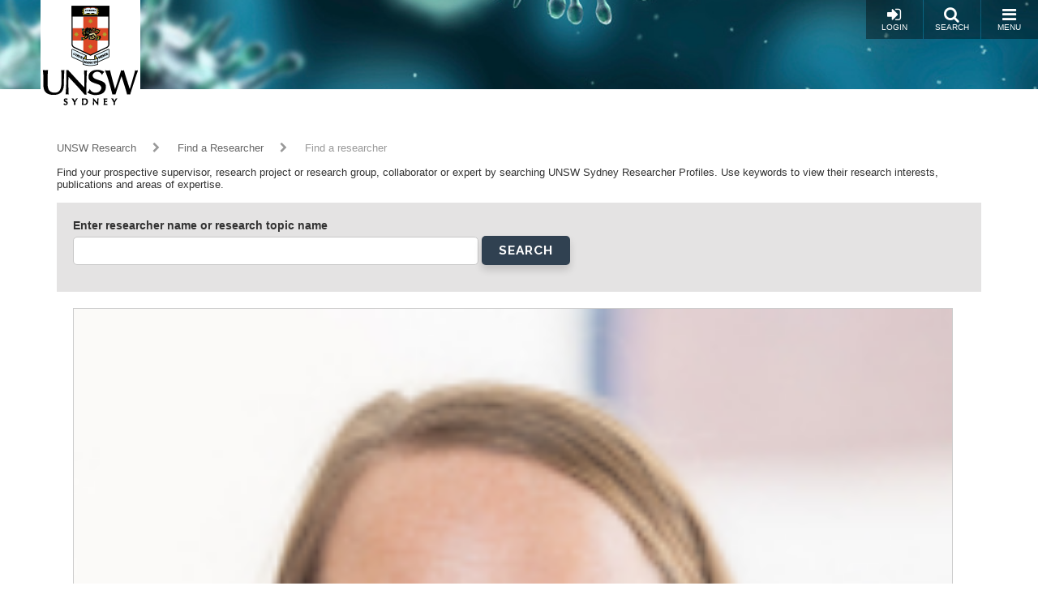

--- FILE ---
content_type: text/html; charset=UTF-8
request_url: https://research.unsw.edu.au/researcher?keyword=17134
body_size: 17002
content:
<!DOCTYPE html>
<html lang="en" dir="ltr" prefix="content: http://purl.org/rss/1.0/modules/content/  dc: http://purl.org/dc/terms/  foaf: http://xmlns.com/foaf/0.1/  og: http://ogp.me/ns#  rdfs: http://www.w3.org/2000/01/rdf-schema#  schema: http://schema.org/  sioc: http://rdfs.org/sioc/ns#  sioct: http://rdfs.org/sioc/types#  skos: http://www.w3.org/2004/02/skos/core#  xsd: http://www.w3.org/2001/XMLSchema# ">
  <head>
    <meta charset="utf-8" />
<script async src="https://www.googletagmanager.com/gtag/js?id=G-JN7NPPFBWJ"></script>
<script>window.dataLayer = window.dataLayer || [];function gtag(){dataLayer.push(arguments)};gtag("js", new Date());gtag("set", "developer_id.dMDhkMT", true);gtag("config", "G-JN7NPPFBWJ", {"groups":"default","page_placeholder":"PLACEHOLDER_page_location","allow_ad_personalization_signals":false});</script>
<script src="/sites/default/files/hotjar/hotjar.script.js?t96n4e"></script>
<meta name="Generator" content="Drupal 10 (https://www.drupal.org)" />
<meta name="MobileOptimized" content="width" />
<meta name="HandheldFriendly" content="true" />
<meta name="viewport" content="width=device-width, initial-scale=1.0" />
<link rel="icon" href="/themes/resgate8/images/favicon.ico" type="image/vnd.microsoft.icon" />
<script src="/sites/default/files/google_tag/primary/google_tag.script.js?t96n4e" defer></script>

    <title>Find a researcher | UNSW Research</title>
    <link rel="stylesheet" media="all" href="/sites/default/files/css/css_OSHAa5uBS4jKTXv27YeVR7u4rswHhalKPCuUNULT4PE.css?delta=0&amp;language=en&amp;theme=resgate8&amp;include=eJx1ikEKAyEQBD9k1uv-RjQ2rjDjiDNuMK9PNpBLIJeC7qo8Zo-0h-fifkir0GAHGD6JmNqI3eV_SSFJkW534S4NzdQNaImG_avUFtVWrv-daD0RGG36n73xRadLDexTVLiz4qH-w40lT8ILvHNDtg" />
<link rel="stylesheet" media="all" href="/sites/default/files/css/css_9jC1z9U6638nWTOkT6anwhsHtlX8y-oniOAPXOCxRzk.css?delta=1&amp;language=en&amp;theme=resgate8&amp;include=eJx1ikEKAyEQBD9k1uv-RjQ2rjDjiDNuMK9PNpBLIJeC7qo8Zo-0h-fifkir0GAHGD6JmNqI3eV_SSFJkW534S4NzdQNaImG_avUFtVWrv-daD0RGG36n73xRadLDexTVLiz4qH-w40lT8ILvHNDtg" />
<link rel="stylesheet" media="all" href="//fonts.googleapis.com/css?family=Raleway:400,600,700,800,900" />
<link rel="stylesheet" media="all" href="//fonts.googleapis.com/css?family=Open+Sans:400,600,700,800" />
<link rel="stylesheet" media="all" href="/sites/default/files/css/css_HAslBqjCs_lKlEFO1PoGUkhttMgJjj2mMlm2eIx2b10.css?delta=4&amp;language=en&amp;theme=resgate8&amp;include=eJx1ikEKAyEQBD9k1uv-RjQ2rjDjiDNuMK9PNpBLIJeC7qo8Zo-0h-fifkir0GAHGD6JmNqI3eV_SSFJkW534S4NzdQNaImG_avUFtVWrv-daD0RGG36n73xRadLDexTVLiz4qH-w40lT8ILvHNDtg" />

    
    <script type="text/javascript">
    /*<![CDATA[*/
    (function() {
    var sz = document.createElement('script'); sz.type = 'text/javascript'; sz.async = true;
    sz.src = '//us1.siteimprove.com/js/siteanalyze_2904.js';
    var s = document.getElementsByTagName('script')[0]; s.parentNode.insertBefore(sz, s);
    })();
    /*]]>*/
    </script>
  </head>
  <body class="toolbar-themes toolbar-has-tabs toolbar-no-icons toolbar-themes-admin-theme--seven path-researcher">
    <a href="#main-content" class="visually-hidden focusable skip-link">
      Skip to main content
    </a>
    <noscript><iframe src="https://www.googletagmanager.com/ns.html?id=GTM-W8QTFLH" height="0" width="0" style="display:none;visibility:hidden"></iframe></noscript>
      <div class="dialog-off-canvas-main-canvas" data-off-canvas-main-canvas>
    
<!-- Page wrapper -->
<div class="page-wrapper">


<!-- Header and Navbar -->
<header class="main-header"
  >
  <nav class="navbar navbar-default" role="navigation">
    <div class="container-fluid">
      <div class="row">
        <div class="navbar-header col-xs-5 col-sm-2">
                        <div class="region region-header">
    <div id="block-resgate8-branding" class="site-branding block block-system block-system-branding-block">
  
    
        <div class="brand logo">
      <a href="https://www.unsw.edu.au" title="UNSW Sydney" rel="home" class="site-branding__logo">
        <img src="/sites/default/files/logo.png" alt="UNSW Sydney" />
      </a>
    </div>
        <div class="brand site-name">
              <div class="site-branding__name">
          <a href="/" title="Home" rel="home">UNSW Research</a>
        </div>
                </div>
  </div>

  </div>

                  </div>

        <!-- Header button -->
        <div class="col-xs-7 col-sm-10">
                                  <div class="region region-primary-menu">
    <div id="block-responsivemenumobileicon" class="responsive-menu-toggle-wrapper responsive-menu-toggle block block-responsive-menu block-responsive-menu-toggle">
  
    
      <a id="toggle-icon" class="button toggle responsive-menu-toggle-icon" title="Menu" href="#off-canvas">
  <i class="fa fa-bars"></i>
  <i class="fa fa-times"></i>
  <br />Menu
</a>
  </div>

  </div>

          
          <a href="/search/local" class="button pull-right"><i class="fa fa-search"></i><br />Search</a>

                      <a href="/user/login" class="button pull-right"><i class="fa fa-sign-in"></i><br />Login</a>
                  </div>
        <!-- End Header button -->
      </div>
          </div>
      </nav>

  
</header>
<!--End Header & Navbar -->


<!--Start Main Section-->
<main id="main">

  <!--Content top-->
    <!--End Content top-->


  <!-- layout -->
  <div id="wrapper">
    <!-- start: Container -->
    <div class="container">

      <div class="row layout">
        <!--- Start Left SideBar -->
                <!---End Right SideBar -->

        <!--- Start content -->
                  <div class="content_layout">
            <div class=col-md-12>

              <!--start: breadcrumb -->
                            <div class="row">
                <div class="col-md-12">  <div class="region region-breadcrumb">
    <div id="block-resgate8-breadcrumbs" class="block block-system block-system-breadcrumb-block">
  
    
        <nav class="breadcrumb" role="navigation" aria-labelledby="system-breadcrumb">
    <h2 id="system-breadcrumb" class="visually-hidden">Breadcrumb</h2>
    <ul>
          <li>
                  <a href="/">UNSW Research</a>
                          <i class="fa fa-chevron-right"></i>
              </li>
          <li>
                  <a href="/researcher">Find a Researcher</a>
                          <i class="fa fa-chevron-right"></i>
              </li>
          <li>
                  Find a researcher
                      </li>
        </ul>
  </nav>

  </div>

  </div>
</div>
              </div>
              
                <div class="region region-content">
    <div data-drupal-messages-fallback class="hidden"></div>
<div id="block-resgate8-content" class="block block-system block-system-main-block">
  
    
      <div class="views-element-container"><div class="js-view-dom-id-725991129799da4193686ec7a3edfd8436a6189489e93305363eda662ac45529">
  
  
  

      <header>
      Find your prospective supervisor, research project or research group, collaborator or expert by searching UNSW Sydney Researcher Profiles.  Use keywords to view their research interests, publications and areas of expertise.

<br></br>
    </header>
  
  <form class="views-exposed-form" data-drupal-selector="views-exposed-form-profile-search-page" action="/researcher" method="get" id="views-exposed-form-profile-search-page" accept-charset="UTF-8">
  <div class="js-form-item form-item js-form-type-textfield form-item-faculty js-form-item-faculty">
      <label for="edit-faculty">Faculty</label>
        <input data-drupal-selector="edit-faculty" type="text" id="edit-faculty" name="faculty" value="" size="30" maxlength="128" class="form-text" />

        </div>
<div class="js-form-item form-item js-form-type-textfield form-item-faculty-id1 js-form-item-faculty-id1 form-no-label">
        <input data-drupal-selector="edit-faculty-id1" type="text" id="edit-faculty-id1" name="faculty_id1" value="" size="30" maxlength="128" class="form-text" />

        </div>
<div class="js-form-item form-item js-form-type-textfield form-item-for2020 js-form-item-for2020">
      <label for="edit-for2020">FoR tags 2020</label>
        <input data-drupal-selector="edit-for2020" type="text" id="edit-for2020" name="for2020" value="" size="30" maxlength="128" class="form-text" />

        </div>
<div class="js-form-item form-item js-form-type-textfield form-item-for1 js-form-item-for1 form-no-label">
        <input data-drupal-selector="edit-for1" type="text" id="edit-for1" name="for1" value="" size="30" maxlength="128" class="form-text" />

        </div>
<div class="js-form-item form-item js-form-type-textfield form-item-seo1 js-form-item-seo1 form-no-label">
        <input data-drupal-selector="edit-seo1" type="text" id="edit-seo1" name="seo1" value="" size="30" maxlength="128" class="form-text" />

        </div>
<div class="js-form-item form-item js-form-type-select form-item-supervise js-form-item-supervise form-no-label">
        <select data-drupal-selector="edit-supervise" id="edit-supervise" name="supervise" class="form-select"><option value="All" selected="selected">- Any -</option><option value="1">True</option><option value="0">False</option></select>
        </div>
<div class="js-form-item form-item js-form-type-textfield form-item-skeyword js-form-item-skeyword form-no-label">
        <input data-drupal-selector="edit-skeyword" type="text" id="edit-skeyword" name="skeyword" value="" size="30" maxlength="128" class="form-text" />

        </div>
<div class="js-form-item form-item js-form-type-textfield form-item-faculty-1 js-form-item-faculty-1">
      <label for="edit-faculty-1">Faculty1</label>
        <input data-drupal-selector="edit-faculty-1" type="text" id="edit-faculty-1" name="faculty_1" value="" size="30" maxlength="128" class="form-text" />

        </div>
<div class="js-form-item form-item js-form-type-textfield form-item-faculty-id js-form-item-faculty-id form-no-label">
        <input data-drupal-selector="edit-faculty-id" type="text" id="edit-faculty-id" name="faculty_id" value="" size="30" maxlength="128" class="form-text" />

        </div>
<div class="js-form-item form-item js-form-type-textfield form-item-for20201 js-form-item-for20201">
      <label for="edit-for20201">FoR tags 2020</label>
        <input data-drupal-selector="edit-for20201" type="text" id="edit-for20201" name="for20201" value="" size="30" maxlength="128" class="form-text" />

        </div>
<div class="js-form-item form-item js-form-type-textfield form-item-for js-form-item-for form-no-label">
        <input data-drupal-selector="edit-for" type="text" id="edit-for" name="for" value="" size="30" maxlength="128" class="form-text" />

        </div>
<div class="js-form-item form-item js-form-type-textfield form-item-seo js-form-item-seo form-no-label">
        <input data-drupal-selector="edit-seo" type="text" id="edit-seo" name="seo" value="" size="30" maxlength="128" class="form-text" />

        </div>
<div class="js-form-item form-item js-form-type-textfield form-item-key js-form-item-key">
      <label for="edit-key">Enter researcher name or research topic name</label>
        <input data-drupal-selector="edit-key" type="text" id="edit-key" name="key" value="" size="30" maxlength="128" class="form-text" />

        </div>
<div data-drupal-selector="edit-actions" class="form-actions js-form-wrapper form-wrapper" id="edit-actions"><input data-drupal-selector="edit-submit-profile-search" type="submit" id="edit-submit-profile-search" value="Search" class="button js-form-submit form-submit" />
</div>


</form>

  

      <div class="views-row">
    <div>

  
            <div class="field-image">    <picture>
                  <source srcset="/sites/default/files/styles/profile_small/public/images/profile/Susanne-Thurow-2025.jpg?itok=9zTdWQao 1x" media="all and (min-width: 768px) and (max-width:991px)" type="image/jpeg" width="100" height="125"/>
              <source srcset="/sites/default/files/styles/profile_small/public/images/profile/Susanne-Thurow-2025.jpg?itok=9zTdWQao 1x" media="all and (min-width: 992px) and (max-width:1199px)" type="image/jpeg" width="100" height="125"/>
              <source srcset="/sites/default/files/styles/profile/public/images/profile/Susanne-Thurow-2025.jpg?itok=94QxrkuG 1x" media="all and (min-width: 1200px)" type="image/jpeg" width="150" height="200"/>
                  <img loading="eager" width="1236" height="979" src="/sites/default/files/images/profile/Susanne-Thurow-2025.jpg" alt="" typeof="foaf:Image" />

  </picture>

</div>
      

  <div class="info">
    <a class="title" href="/people/dr-susanne-julia-thurow">
      Dr Susanne Julia Thurow
    </a>
    <br /><br />

        <b>Faculty:</b> <a href="/researcher?faculty=Arts%2C%20Design%20%26%20Architecture" rel="nofollow">Arts, Design &amp; Architecture</a>
    <br />
    
        <b>Fields of Research (FoR):</b> <a href="https://research.unsw.edu.au/researcher?for2020=58314" rel="nofollow">Digital and electronic media art</a>, <a href="https://research.unsw.edu.au/researcher?for2020=58309" rel="nofollow">Drama, theatre and performance studies</a>
    <br />
    
        <b>SEO tags:</b> 
      <div class="field-seo-tags">
              <div><a href="/researcher?seo=50667" rel="nofollow">The Performing Arts (incl. Theatre and Dance)</a></div>
              <div><a href="/researcher?seo=50813" rel="nofollow">Expanding Knowledge through Studies of the Creative Arts and Writing</a></div>
          </div>
  
    <br />
    
    
    <br />

    <div class="bio">
            Dr&nbsp;Thurow is a Scientia Lecturer at the iCinema Centre for Interactive Cinema Research, as well as its Associate Director Research (Creative Arts), and Research Program Leader in Climate Aesth
      </div>
  </div>

  <div class="clearfix"></div>
</div>

  </div>
    <div class="views-row">
    <div>

  
            <div class="field-image">    <picture>
                  <source srcset="/sites/default/files/styles/profile_small/public/images/profile/114.jpg?itok=L3I-l9Cc 1x" media="all and (min-width: 768px) and (max-width:991px)" type="image/jpeg" width="100" height="125"/>
              <source srcset="/sites/default/files/styles/profile_small/public/images/profile/114.jpg?itok=L3I-l9Cc 1x" media="all and (min-width: 992px) and (max-width:1199px)" type="image/jpeg" width="100" height="125"/>
              <source srcset="/sites/default/files/styles/profile/public/images/profile/114.jpg?itok=ZJEA-U5t 1x" media="all and (min-width: 1200px)" type="image/jpeg" width="150" height="200"/>
                  <img loading="eager" width="3293" height="2195" src="/sites/default/files/images/profile/114.jpg" alt="" typeof="foaf:Image" />

  </picture>

</div>
      

  <div class="info">
    <a class="title" href="/people/dr-ao-li">
      Dr Ao   Li
    </a>
    <br /><br />

        <b>Faculty:</b> <a href="/researcher?faculty=Engineering" rel="nofollow">Engineering</a>
    <br />
    
    
    
        <b>Keywords:</b> 
      <div class="field-keyword">
              <div><a href="/researcher?keyword=17964" rel="nofollow">cfd (computational fluid dynamics)</a></div>
              <div><a href="/researcher?keyword=30591" rel="nofollow">lithium ion batteries</a></div>
              <div><a href="/researcher?keyword=17207" rel="nofollow">numerical analysis</a></div>
              <div><a href="/researcher?keyword=31007" rel="nofollow">machine learning</a></div>
          </div>
  
    <br />
    
    <br />

    <div class="bio">
            Dr. Ao Li is a Postdoctoral Fellow at the School of Mechanical and Manufacturing Engineering, University of New South Wales (UNSW), Sydney.
      </div>
  </div>

  <div class="clearfix"></div>
</div>

  </div>
    <div class="views-row">
    <div>

  
            <div class="field-image">    <picture>
                  <source srcset="/sites/default/files/styles/profile_small/public/default_images/placeholder.png?itok=cq5IjkCX 1x" media="all and (min-width: 768px) and (max-width:991px)" type="image/png" width="100" height="125"/>
              <source srcset="/sites/default/files/styles/profile_small/public/default_images/placeholder.png?itok=cq5IjkCX 1x" media="all and (min-width: 992px) and (max-width:1199px)" type="image/png" width="100" height="125"/>
              <source srcset="/sites/default/files/styles/profile/public/default_images/placeholder.png?itok=WMFOPBKm 1x" media="all and (min-width: 1200px)" type="image/png" width="150" height="200"/>
                  <img loading="eager" width="500" height="450" src="/sites/default/files/default_images/placeholder.png" alt="" typeof="foaf:Image" />

  </picture>

</div>
      

  <div class="info">
    <a class="title" href="/people/dr-kerstin-mcpherson">
      Dr Kerstin   McPherson
    </a>
    <br /><br />

        <b>Faculty:</b> <a href="/researcher?faculty=Medicine%20%26%20Health" rel="nofollow">Medicine &amp; Health</a>
    <br />
    
    
    
    
    <br />

    <div class="bio">
            &nbsp;I am a Senior Lecturer in Physiotherapy at UNSW Sydney.
      </div>
  </div>

  <div class="clearfix"></div>
</div>

  </div>
    <div class="views-row">
    <div>

  
            <div class="field-image">    <picture>
                  <source srcset="/sites/default/files/styles/profile_small/public/images/profile/Bryson-Hawkins.jpg?itok=60HnPk8D 1x" media="all and (min-width: 768px) and (max-width:991px)" type="image/jpeg" width="100" height="125"/>
              <source srcset="/sites/default/files/styles/profile_small/public/images/profile/Bryson-Hawkins.jpg?itok=60HnPk8D 1x" media="all and (min-width: 992px) and (max-width:1199px)" type="image/jpeg" width="100" height="125"/>
              <source srcset="/sites/default/files/styles/profile/public/images/profile/Bryson-Hawkins.jpg?itok=Fc_auwMr 1x" media="all and (min-width: 1200px)" type="image/jpeg" width="150" height="200"/>
                  <img loading="eager" width="512" height="512" src="/sites/default/files/images/profile/Bryson-Hawkins.jpg" alt="" typeof="foaf:Image" />

  </picture>

</div>
      

  <div class="info">
    <a class="title" href="/people/dr-bryson-hawkins">
      Dr Bryson   Hawkins
    </a>
    <br /><br />

        <b>Faculty:</b> <a href="/researcher?faculty=Medicine%20%26%20Health" rel="nofollow">Medicine &amp; Health</a>
    <br />
    
    
    
        <b>Keywords:</b> 
      <div class="field-keyword">
              <div><a href="/researcher?keyword=22063" rel="nofollow">drug discovery</a></div>
              <div><a href="/researcher?keyword=33541" rel="nofollow">natural products</a></div>
              <div><a href="/researcher?keyword=16455" rel="nofollow">biochemistry &amp; molecular biology</a></div>
              <div><a href="/researcher?keyword=19271" rel="nofollow">computational chemistry</a></div>
              <div><a href="/researcher?keyword=15002" rel="nofollow">antibacterial</a></div>
              <div><a href="/researcher?keyword=20364" rel="nofollow">crystallography</a></div>
          </div>
  
    <br />
    
    <br />

    <div class="bio">
            Dr Bryson Hawkins is a Lecturer in Pharmaceutical Sciences in the School of Health Sciences (Pharmacy), Faculty of Medicine and Health, University of New South Wales.
      </div>
  </div>

  <div class="clearfix"></div>
</div>

  </div>
    <div class="views-row">
    <div>

  
            <div class="field-image">    <picture>
                  <source srcset="/sites/default/files/styles/profile_small/public/images/profile/HP%20Phan_GCISymp.jpg?itok=kQ_b8pAf 1x" media="all and (min-width: 768px) and (max-width:991px)" type="image/jpeg" width="100" height="125"/>
              <source srcset="/sites/default/files/styles/profile_small/public/images/profile/HP%20Phan_GCISymp.jpg?itok=kQ_b8pAf 1x" media="all and (min-width: 992px) and (max-width:1199px)" type="image/jpeg" width="100" height="125"/>
              <source srcset="/sites/default/files/styles/profile/public/images/profile/HP%20Phan_GCISymp.jpg?itok=yP7kbkiI 1x" media="all and (min-width: 1200px)" type="image/jpeg" width="150" height="200"/>
                  <img loading="eager" width="768" height="836" src="/sites/default/files/images/profile/HP%20Phan_GCISymp.jpg" alt="" typeof="foaf:Image" />

  </picture>

</div>
      

  <div class="info">
    <a class="title" href="/people/associate-professor-hoang-phuong-phan">
      Associate Professor Hoang-Phuong   Phan
    </a>
    <br /><br />

        <b>Faculty:</b> <a href="/researcher?faculty=Engineering" rel="nofollow">Engineering</a>
    <br />
    
    
    
    
    <br />

    <div class="bio">
            Hoang-Phuong Phan is an Associate Professor and ARC Future Fellow at the School of Mechanical and Manufacturing Engineering, UNSW Sydney.
      </div>
  </div>

  <div class="clearfix"></div>
</div>

  </div>
    <div class="views-row">
    <div>

  
            <div class="field-image">    <picture>
                  <source srcset="/sites/default/files/styles/profile_small/public/images/profile/5297AHCJason_0014.jpg?itok=jGloO98a 1x" media="all and (min-width: 768px) and (max-width:991px)" type="image/jpeg" width="100" height="125"/>
              <source srcset="/sites/default/files/styles/profile_small/public/images/profile/5297AHCJason_0014.jpg?itok=jGloO98a 1x" media="all and (min-width: 992px) and (max-width:1199px)" type="image/jpeg" width="100" height="125"/>
              <source srcset="/sites/default/files/styles/profile/public/images/profile/5297AHCJason_0014.jpg?itok=abvGQX_c 1x" media="all and (min-width: 1200px)" type="image/jpeg" width="150" height="200"/>
                  <img loading="eager" width="3166" height="3131" src="/sites/default/files/images/profile/5297AHCJason_0014.jpg" alt="" typeof="foaf:Image" />

  </picture>

</div>
      

  <div class="info">
    <a class="title" href="/people/professor-jason-abbott">
      Professor Jason   Abbott
    </a>
    <br /><br />

        <b>Faculty:</b> <a href="/researcher?faculty=Medicine%20%26%20Health" rel="nofollow">Medicine &amp; Health</a>
    <br />
    
        <b>Fields of Research (FoR):</b> <a href="https://research.unsw.edu.au/researcher?for=52503" rel="nofollow">Obstetrics and Gynaecology</a>, <a href="https://research.unsw.edu.au/researcher?for=51224" rel="nofollow">Surgery</a>
    <br />
    
        <b>SEO tags:</b> 
      <div class="field-seo-tags">
              <div><a href="/researcher?seo=49669" rel="nofollow">Women's Health</a></div>
              <div><a href="/researcher?seo=49637" rel="nofollow">Reproductive System and Disorders</a></div>
          </div>
  
    <br />
    
    
    <br />

    <div class="bio">
            Qualifications: B Med (Hons) FRANZCOG FRCOG PhD
      </div>
  </div>

  <div class="clearfix"></div>
</div>

  </div>
    <div class="views-row">
    <div>

  
            <div class="field-image">    <picture>
                  <source srcset="/sites/default/files/styles/profile_small/public/images/profile/edgarwong_pic_1.jpg?itok=4BZMjTa_ 1x" media="all and (min-width: 768px) and (max-width:991px)" type="image/jpeg" width="100" height="125"/>
              <source srcset="/sites/default/files/styles/profile_small/public/images/profile/edgarwong_pic_1.jpg?itok=4BZMjTa_ 1x" media="all and (min-width: 992px) and (max-width:1199px)" type="image/jpeg" width="100" height="125"/>
              <source srcset="/sites/default/files/styles/profile/public/images/profile/edgarwong_pic_1.jpg?itok=X53SirY5 1x" media="all and (min-width: 1200px)" type="image/jpeg" width="150" height="200"/>
                  <img loading="eager" width="1174" height="1507" src="/sites/default/files/images/profile/edgarwong_pic_1.jpg" alt="" typeof="foaf:Image" />

  </picture>

</div>
      

  <div class="info">
    <a class="title" href="/people/dr-edgar-hoe-hon-wong">
      Dr Edgar Hoe Hon Wong
    </a>
    <br /><br />

        <b>Faculty:</b> <a href="/researcher?faculty=Engineering" rel="nofollow">Engineering</a>
    <br />
    
    
    
    
    <br />

    <div class="bio">
            Dr. Edgar Wong is an independent research group leader,&nbsp;ARC Future Fellow and UNSW Scientia Senior Lecturer at the School of Chemical Engineering.
      </div>
  </div>

  <div class="clearfix"></div>
</div>

  </div>
    <div class="views-row">
    <div>

  
            <div class="field-image">    <picture>
                  <source srcset="/sites/default/files/styles/profile_small/public/images/profile/20220606_225221000_iOS%20NEW.jpg?itok=33Y37qTC 1x" media="all and (min-width: 768px) and (max-width:991px)" type="image/jpeg" width="100" height="125"/>
              <source srcset="/sites/default/files/styles/profile_small/public/images/profile/20220606_225221000_iOS%20NEW.jpg?itok=33Y37qTC 1x" media="all and (min-width: 992px) and (max-width:1199px)" type="image/jpeg" width="100" height="125"/>
              <source srcset="/sites/default/files/styles/profile/public/images/profile/20220606_225221000_iOS%20NEW.jpg?itok=ywjYYuqE 1x" media="all and (min-width: 1200px)" type="image/jpeg" width="150" height="200"/>
                  <img loading="eager" width="1200" height="1414" src="/sites/default/files/images/profile/20220606_225221000_iOS%20NEW.jpg" alt="" typeof="foaf:Image" />

  </picture>

</div>
      

  <div class="info">
    <a class="title" href="/people/associate-professor-huadong-mo">
      Associate Professor Huadong   Mo
    </a>
    <br /><br />

        <b>Faculty:</b> <a href="/researcher?faculty=UNSW%20Canberra" rel="nofollow">UNSW Canberra</a>
    <br />
    
        <b>Fields of Research (FoR):</b> <a href="https://research.unsw.edu.au/researcher?for=51487" rel="nofollow">Industrial Engineering</a>, <a href="https://research.unsw.edu.au/researcher?for=52320" rel="nofollow">Renewable Power and Energy Systems Engineering (excl.  Solar Cells)</a>, <a href="https://research.unsw.edu.au/researcher?for=51722" rel="nofollow">Control Engineering</a>, <a href="https://research.unsw.edu.au/researcher?for=51283" rel="nofollow">Optimisation</a>
    <br />
    
    
        <b>Keywords:</b> 
      <div class="field-keyword">
              <div><a href="/researcher?keyword=56524" rel="nofollow">urban resilience</a></div>
              <div><a href="/researcher?keyword=41523" rel="nofollow">smart grids</a></div>
              <div><a href="/researcher?keyword=15399" rel="nofollow">artificial intelligence</a></div>
              <div><a href="/researcher?keyword=16140" rel="nofollow">battery energy storage system</a></div>
          </div>
  
    <br />
    
    <br />

    <div class="bio">
            Dr Huadong Mo is an Associate Professor at the School of Systems and Computing, University of New South Wales, Australia. He received a B.E.
      </div>
  </div>

  <div class="clearfix"></div>
</div>

  </div>
    <div class="views-row">
    <div>

  
            <div class="field-image">    <picture>
                  <source srcset="/sites/default/files/styles/profile_small/public/images/profile/Headshots%20-%20Dec%202025%20-%20Photo-%20Nicola%20Bailey%20-%20175_1.jpg?itok=S_7aJg6X 1x" media="all and (min-width: 768px) and (max-width:991px)" type="image/jpeg" width="100" height="125"/>
              <source srcset="/sites/default/files/styles/profile_small/public/images/profile/Headshots%20-%20Dec%202025%20-%20Photo-%20Nicola%20Bailey%20-%20175_1.jpg?itok=S_7aJg6X 1x" media="all and (min-width: 992px) and (max-width:1199px)" type="image/jpeg" width="100" height="125"/>
              <source srcset="/sites/default/files/styles/profile/public/images/profile/Headshots%20-%20Dec%202025%20-%20Photo-%20Nicola%20Bailey%20-%20175_1.jpg?itok=uigLZGjp 1x" media="all and (min-width: 1200px)" type="image/jpeg" width="150" height="200"/>
                  <img loading="eager" width="2000" height="3000" src="/sites/default/files/images/profile/Headshots%20-%20Dec%202025%20-%20Photo-%20Nicola%20Bailey%20-%20175_1.jpg" alt="" typeof="foaf:Image" />

  </picture>

</div>
      

  <div class="info">
    <a class="title" href="/people/professor-christy-e-newman">
      Professor Christy E Newman
    </a>
    <br /><br />

        <b>Faculty:</b> <a href="/researcher?faculty=Arts%2C%20Design%20%26%20Architecture" rel="nofollow">Arts, Design &amp; Architecture</a>
    <br />
    
        <b>Fields of Research (FoR):</b> <a href="https://research.unsw.edu.au/researcher?for2020=59003" rel="nofollow">Sociology of health</a>, <a href="https://research.unsw.edu.au/researcher?for2020=59001" rel="nofollow">Sociology of family and relationships</a>, <a href="https://research.unsw.edu.au/researcher?for2020=58939" rel="nofollow">Sexualities</a>, <a href="https://research.unsw.edu.au/researcher?for2020=58941" rel="nofollow">Transgender studies</a>
    <br />
    
    
    
    <br />

    <div class="bio">
            Christy E.
      </div>
  </div>

  <div class="clearfix"></div>
</div>

  </div>
    <div class="views-row">
    <div>

  
            <div class="field-image">    <picture>
                  <source srcset="/sites/default/files/styles/profile_small/public/images/profile/Qihe_Tang_2017a.jpg?itok=wdgiLjbc 1x" media="all and (min-width: 768px) and (max-width:991px)" type="image/jpeg" width="100" height="125"/>
              <source srcset="/sites/default/files/styles/profile_small/public/images/profile/Qihe_Tang_2017a.jpg?itok=wdgiLjbc 1x" media="all and (min-width: 992px) and (max-width:1199px)" type="image/jpeg" width="100" height="125"/>
              <source srcset="/sites/default/files/styles/profile/public/images/profile/Qihe_Tang_2017a.jpg?itok=3-wcLJ_m 1x" media="all and (min-width: 1200px)" type="image/jpeg" width="150" height="200"/>
                  <img loading="eager" width="976" height="1465" src="/sites/default/files/images/profile/Qihe_Tang_2017a.jpg" alt="" typeof="foaf:Image" />

  </picture>

</div>
      

  <div class="info">
    <a class="title" href="/people/professor-qihe-tang">
      Professor Qihe   Tang
    </a>
    <br /><br />

        <b>Faculty:</b> <a href="/researcher?faculty=Business" rel="nofollow">Business</a>
    <br />
    
        <b>Fields of Research (FoR):</b> <a href="https://research.unsw.edu.au/researcher?for2020=58199" rel="nofollow">Insurance studies</a>, <a href="https://research.unsw.edu.au/researcher?for2020=58193" rel="nofollow">Banking, finance and investment</a>, <a href="https://research.unsw.edu.au/researcher?for2020=59679" rel="nofollow">Operations research</a>, <a href="https://research.unsw.edu.au/researcher?for2020=58194" rel="nofollow">Environment and climate finance</a>
    <br />
    
        <b>SEO tags:</b> 
      <div class="field-seo-tags">
              <div><a href="/researcher?seo=49893" rel="nofollow">Insurance services</a></div>
          </div>
  
    <br />
    
        <b>Keywords:</b> 
      <div class="field-keyword">
              <div><a href="/researcher?keyword=39808" rel="nofollow">risks</a></div>
              <div><a href="/researcher?keyword=28638" rel="nofollow">insurance</a></div>
              <div><a href="/researcher?keyword=34770" rel="nofollow">operations research &amp; management science</a></div>
              <div><a href="/researcher?keyword=24375" rel="nofollow">finance</a></div>
              <div><a href="/researcher?keyword=20137" rel="nofollow">credit risk</a></div>
              <div><a href="/researcher?keyword=15198" rel="nofollow">applied probability</a></div>
              <div><a href="/researcher?keyword=42608" rel="nofollow">statistics</a></div>
          </div>
  
    <br />
    
    <br />

    <div class="bio">
            Qihe Tang
SHARP Professor, UNSW Sydney, 2017-
Editor of Insurance: Mathematics and Economics, 2017-
      </div>
  </div>

  <div class="clearfix"></div>
</div>

  </div>
    <div class="views-row">
    <div>

  
            <div class="field-image">    <picture>
                  <source srcset="/sites/default/files/styles/profile_small/public/images/profile/%E8%AF%81%E4%BB%B6%E7%85%A7_0.jpg?itok=RYXdbrAX 1x" media="all and (min-width: 768px) and (max-width:991px)" type="image/jpeg" width="100" height="125"/>
              <source srcset="/sites/default/files/styles/profile_small/public/images/profile/%E8%AF%81%E4%BB%B6%E7%85%A7_0.jpg?itok=RYXdbrAX 1x" media="all and (min-width: 992px) and (max-width:1199px)" type="image/jpeg" width="100" height="125"/>
              <source srcset="/sites/default/files/styles/profile/public/images/profile/%E8%AF%81%E4%BB%B6%E7%85%A7_0.jpg?itok=U1wuprIM 1x" media="all and (min-width: 1200px)" type="image/jpeg" width="150" height="200"/>
                  <img loading="eager" width="878" height="919" src="/sites/default/files/images/profile/%E8%AF%81%E4%BB%B6%E7%85%A7_0.jpg" alt="" typeof="foaf:Image" />

  </picture>

</div>
      

  <div class="info">
    <a class="title" href="/people/mr-yefeng-yang">
      Mr Yefeng   Yang
    </a>
    <br /><br />

        <b>Faculty:</b> <a href="/researcher?faculty=Science" rel="nofollow">Science</a>
    <br />
    
        <b>Fields of Research (FoR):</b> <a href="https://research.unsw.edu.au/researcher?for2020=57825" rel="nofollow">Ecology</a>, <a href="https://research.unsw.edu.au/researcher?for2020=57835" rel="nofollow">Evolutionary biology</a>
    <br />
    
    
    
    <br />

    <div class="bio">
            Dr. Yefeng Yang is an Adjunct Lecturer at UNSW. Dr.
      </div>
  </div>

  <div class="clearfix"></div>
</div>

  </div>
    <div class="views-row">
    <div>

  
            <div class="field-image">    <picture>
                  <source srcset="/sites/default/files/styles/profile_small/public/images/profile/Daniel%20Moses%20-%20high%20res%20-%20headshot%20-%202025.jpg?itok=XF3QhCwY 1x" media="all and (min-width: 768px) and (max-width:991px)" type="image/jpeg" width="100" height="125"/>
              <source srcset="/sites/default/files/styles/profile_small/public/images/profile/Daniel%20Moses%20-%20high%20res%20-%20headshot%20-%202025.jpg?itok=XF3QhCwY 1x" media="all and (min-width: 992px) and (max-width:1199px)" type="image/jpeg" width="100" height="125"/>
              <source srcset="/sites/default/files/styles/profile/public/images/profile/Daniel%20Moses%20-%20high%20res%20-%20headshot%20-%202025.jpg?itok=PqgTpz96 1x" media="all and (min-width: 1200px)" type="image/jpeg" width="150" height="200"/>
                  <img loading="eager" width="527" height="477" src="/sites/default/files/images/profile/Daniel%20Moses%20-%20high%20res%20-%20headshot%20-%202025.jpg" alt="" typeof="foaf:Image" />

  </picture>

</div>
      

  <div class="info">
    <a class="title" href="/people/professor-daniel-aaron-moses">
      Professor Daniel Aaron Moses
    </a>
    <br /><br />

        <b>Faculty:</b> <a href="/researcher?faculty=Engineering" rel="nofollow">Engineering</a>
    <br />
    
        <b>Fields of Research (FoR):</b> <a href="https://research.unsw.edu.au/researcher?for=51549" rel="nofollow">Radiology and Imaging</a>, <a href="https://research.unsw.edu.au/researcher?for=52237" rel="nofollow">Artificial Intelligence and Image Processing</a>
    <br />
    
    
    
    <br />

    <div class="bio">
            Daniel Moses is currently the Medical Director based in the Research Imaging&nbsp; NSW (Randwick Campus) and the Graduate School of Biomedical Engineering (Kensington Campus).
      </div>
  </div>

  <div class="clearfix"></div>
</div>

  </div>
    <div class="views-row">
    <div>

  
            <div class="field-image">    <picture>
                  <source srcset="/sites/default/files/styles/profile_small/public/images/profile/QYWW.jpg?itok=gjBZtje6 1x" media="all and (min-width: 768px) and (max-width:991px)" type="image/jpeg" width="100" height="125"/>
              <source srcset="/sites/default/files/styles/profile_small/public/images/profile/QYWW.jpg?itok=gjBZtje6 1x" media="all and (min-width: 992px) and (max-width:1199px)" type="image/jpeg" width="100" height="125"/>
              <source srcset="/sites/default/files/styles/profile/public/images/profile/QYWW.jpg?itok=0a5RDH34 1x" media="all and (min-width: 1200px)" type="image/jpeg" width="150" height="200"/>
                  <img loading="eager" width="1861" height="2008" src="/sites/default/files/images/profile/QYWW.jpg" alt="" typeof="foaf:Image" />

  </picture>

</div>
      

  <div class="info">
    <a class="title" href="/people/ms-qiaoyun-wang">
      Ms Qiaoyun   Wang
    </a>
    <br /><br />

        <b>Faculty:</b> <a href="/researcher?faculty=Science" rel="nofollow">Science</a>
    <br />
    
        <b>Fields of Research (FoR):</b> <a href="https://research.unsw.edu.au/researcher?for2020=57869" rel="nofollow">Nanobiotechnology</a>, <a href="https://research.unsw.edu.au/researcher?for2020=57980" rel="nofollow">Nanomedicine</a>, <a href="https://research.unsw.edu.au/researcher?for2020=58689" rel="nofollow">Nanomaterials</a>, <a href="https://research.unsw.edu.au/researcher?for2020=58511" rel="nofollow">Biomaterials</a>, <a href="https://research.unsw.edu.au/researcher?for2020=58513" rel="nofollow">Biomedical imaging</a>, <a href="https://research.unsw.edu.au/researcher?for2020=58014" rel="nofollow">Cancer cell biology</a>
    <br />
    
    
    
    <br />

    <div class="bio">
            Dr Qiaoyun Wang&nbsp;is a Postdoctoral Research Fellow in the School of Chemistry at UNSW Sydney, working with Prof. Martina Stenzel.
      </div>
  </div>

  <div class="clearfix"></div>
</div>

  </div>
    <div class="views-row">
    <div>

  
            <div class="field-image">    <picture>
                  <source srcset="/sites/default/files/styles/profile_small/public/images/profile/IMG_2898_crop.jpg?itok=kG5sJ1DY 1x" media="all and (min-width: 768px) and (max-width:991px)" type="image/jpeg" width="100" height="125"/>
              <source srcset="/sites/default/files/styles/profile_small/public/images/profile/IMG_2898_crop.jpg?itok=kG5sJ1DY 1x" media="all and (min-width: 992px) and (max-width:1199px)" type="image/jpeg" width="100" height="125"/>
              <source srcset="/sites/default/files/styles/profile/public/images/profile/IMG_2898_crop.jpg?itok=Bk8gMmnK 1x" media="all and (min-width: 1200px)" type="image/jpeg" width="150" height="200"/>
                  <img loading="eager" width="868" height="845" src="/sites/default/files/images/profile/IMG_2898_crop.jpg" alt="" typeof="foaf:Image" />

  </picture>

</div>
      

  <div class="info">
    <a class="title" href="/people/dr-fiona-johnson">
      Dr Fiona   Johnson
    </a>
    <br /><br />

        <b>Faculty:</b> <a href="/researcher?faculty=Engineering" rel="nofollow">Engineering</a>
    <br />
    
        <b>Fields of Research (FoR):</b> <a href="https://research.unsw.edu.au/researcher?for2020=58548" rel="nofollow">Water resources engineering</a>, <a href="https://research.unsw.edu.au/researcher?for2020=58602" rel="nofollow">Humanitarian engineering</a>, <a href="https://research.unsw.edu.au/researcher?for2020=58384" rel="nofollow">Surface water hydrology</a>, <a href="https://research.unsw.edu.au/researcher?for2020=58710" rel="nofollow">Climate change impacts and adaptation</a>
    <br />
    
    
        <b>Keywords:</b> 
      <div class="field-keyword">
              <div><a href="/researcher?keyword=43319" rel="nofollow">surface water hydrology</a></div>
              <div><a href="/researcher?keyword=18503" rel="nofollow">climate change adaptation</a></div>
              <div><a href="/researcher?keyword=18508" rel="nofollow">climate extremes</a></div>
              <div><a href="/researcher?keyword=57246" rel="nofollow">humanitarian engineering</a></div>
          </div>
  
    <br />
    
    <br />

    <div class="bio">
            Associate Professor in the School of Civil and Environmental Engineering
      </div>
  </div>

  <div class="clearfix"></div>
</div>

  </div>
    <div class="views-row">
    <div>

  
            <div class="field-image">    <picture>
                  <source srcset="/sites/default/files/styles/profile_small/public/images/profile/033A2194_1.JPG?itok=8kCVdJF7 1x" media="all and (min-width: 768px) and (max-width:991px)" type="image/jpeg" width="100" height="125"/>
              <source srcset="/sites/default/files/styles/profile_small/public/images/profile/033A2194_1.JPG?itok=8kCVdJF7 1x" media="all and (min-width: 992px) and (max-width:1199px)" type="image/jpeg" width="100" height="125"/>
              <source srcset="/sites/default/files/styles/profile/public/images/profile/033A2194_1.JPG?itok=WcXeSLk9 1x" media="all and (min-width: 1200px)" type="image/jpeg" width="150" height="200"/>
                  <img loading="eager" width="4435" height="5047" src="/sites/default/files/images/profile/033A2194_1.JPG" alt="" typeof="foaf:Image" />

  </picture>

</div>
      

  <div class="info">
    <a class="title" href="/people/dr-milad-mousavi">
      Dr Milad   Mousavi
    </a>
    <br /><br />

        <b>Faculty:</b> <a href="/researcher?faculty=Engineering" rel="nofollow">Engineering</a>
    <br />
    
    
    
    
    <br />

    <div class="bio">
            Dr Milad Mousavi is an Associate Lecturer and Researcher in the School of Civil and Environmental Engineering at UNSW Sydney.
      </div>
  </div>

  <div class="clearfix"></div>
</div>

  </div>
    <div class="views-row">
    <div>

  
            <div class="field-image">    <picture>
                  <source srcset="/sites/default/files/styles/profile_small/public/images/profile/Lizzie%20Muller%202019%20B%26W.JPG?itok=tiCZKQN- 1x" media="all and (min-width: 768px) and (max-width:991px)" type="image/jpeg" width="100" height="125"/>
              <source srcset="/sites/default/files/styles/profile_small/public/images/profile/Lizzie%20Muller%202019%20B%26W.JPG?itok=tiCZKQN- 1x" media="all and (min-width: 992px) and (max-width:1199px)" type="image/jpeg" width="100" height="125"/>
              <source srcset="/sites/default/files/styles/profile/public/images/profile/Lizzie%20Muller%202019%20B%26W.JPG?itok=kAzYuIat 1x" media="all and (min-width: 1200px)" type="image/jpeg" width="150" height="200"/>
                  <img loading="eager" width="801" height="1200" src="/sites/default/files/images/profile/Lizzie%20Muller%202019%20B%26W.JPG" alt="" typeof="foaf:Image" />

  </picture>

</div>
      

  <div class="info">
    <a class="title" href="/people/professor-lizzie-muller">
      Professor Lizzie   Muller
    </a>
    <br /><br />

        <b>Faculty:</b> <a href="/researcher?faculty=Arts%2C%20Design%20%26%20Architecture" rel="nofollow">Arts, Design &amp; Architecture</a>
    <br />
    
        <b>Fields of Research (FoR):</b> <a href="https://research.unsw.edu.au/researcher?for2020=58849" rel="nofollow">Critical heritage, museum and archive studies</a>, <a href="https://research.unsw.edu.au/researcher?for2020=58847" rel="nofollow">Heritage, archive and museum studies</a>, <a href="https://research.unsw.edu.au/researcher?for2020=58285" rel="nofollow">Art history, theory and criticism</a>, <a href="https://research.unsw.edu.au/researcher?for2020=58079" rel="nofollow">Design history, theory and criticism</a>, <a href="https://research.unsw.edu.au/researcher?for2020=58854" rel="nofollow">Heritage tourism, visitor and audience studies</a>, <a href="https://research.unsw.edu.au/researcher?for2020=58314" rel="nofollow">Digital and electronic media art</a>, <a href="https://research.unsw.edu.au/researcher?for2020=58085" rel="nofollow">Interaction and experience design</a>, <a href="https://research.unsw.edu.au/researcher?for2020=58076" rel="nofollow">Data visualisation and computational (incl. parametric and generative) design</a>, <a href="https://research.unsw.edu.au/researcher?for=52891" rel="nofollow">Curatorial and Related Studies</a>
    <br />
    
    
    
    <br />

    <div class="bio">
            Lizzie Muller&nbsp;is Deputy Head of School and Director of Research in the School of Art &amp; Design.
      </div>
  </div>

  <div class="clearfix"></div>
</div>

  </div>
    <div class="views-row">
    <div>

  
            <div class="field-image">    <picture>
                  <source srcset="/sites/default/files/styles/profile_small/public/images/profile/jlo.jpg?itok=GKRscTYY 1x" media="all and (min-width: 768px) and (max-width:991px)" type="image/jpeg" width="100" height="125"/>
              <source srcset="/sites/default/files/styles/profile_small/public/images/profile/jlo.jpg?itok=GKRscTYY 1x" media="all and (min-width: 992px) and (max-width:1199px)" type="image/jpeg" width="100" height="125"/>
              <source srcset="/sites/default/files/styles/profile/public/images/profile/jlo.jpg?itok=OcI6FW1w 1x" media="all and (min-width: 1200px)" type="image/jpeg" width="150" height="200"/>
                  <img loading="eager" width="400" height="400" src="/sites/default/files/images/profile/jlo.jpg" alt="" typeof="foaf:Image" />

  </picture>

</div>
      

  <div class="info">
    <a class="title" href="/people/miss-jess-lo">
      Miss Jess   Lo
    </a>
    <br /><br />

        <b>Faculty:</b> <a href="/researcher?faculty=Medicine%20%26%20Health" rel="nofollow">Medicine &amp; Health</a>
    <br />
    
        <b>Fields of Research (FoR):</b> <a href="https://research.unsw.edu.au/researcher?for=51295" rel="nofollow">Biostatistics</a>, <a href="https://research.unsw.edu.au/researcher?for=51453" rel="nofollow">Psychiatry</a>
    <br />
    
    
    
    <br />

    <div class="bio">
            Jess is a Research Associate at the Centre for Healthy Brain Ageing (CHeBA), where she has played a key role in leading and coordinating research for the international Stroke and Cognition Consorti
      </div>
  </div>

  <div class="clearfix"></div>
</div>

  </div>
    <div class="views-row">
    <div>

  
            <div class="field-image">    <picture>
                  <source srcset="/sites/default/files/styles/profile_small/public/images/profile/RSison_ECAN_2024_final_512x512.jpeg?itok=86w-iFPp 1x" media="all and (min-width: 768px) and (max-width:991px)" type="image/jpeg" width="100" height="125"/>
              <source srcset="/sites/default/files/styles/profile_small/public/images/profile/RSison_ECAN_2024_final_512x512.jpeg?itok=86w-iFPp 1x" media="all and (min-width: 992px) and (max-width:1199px)" type="image/jpeg" width="100" height="125"/>
              <source srcset="/sites/default/files/styles/profile/public/images/profile/RSison_ECAN_2024_final_512x512.jpeg?itok=Qlj5RV5S 1x" media="all and (min-width: 1200px)" type="image/jpeg" width="150" height="200"/>
                  <img loading="eager" width="512" height="512" src="/sites/default/files/images/profile/RSison_ECAN_2024_final_512x512.jpeg" alt="" typeof="foaf:Image" />

  </picture>

</div>
      

  <div class="info">
    <a class="title" href="/people/dr-rob-sison">
      Dr Rob   Sison
    </a>
    <br /><br />

        <b>Faculty:</b> <a href="/researcher?faculty=Engineering" rel="nofollow">Engineering</a>
    <br />
    
        <b>Fields of Research (FoR):</b> <a href="https://research.unsw.edu.au/researcher?for2020=59493" rel="nofollow">Computational logic and formal languages</a>, <a href="https://research.unsw.edu.au/researcher?for2020=59483" rel="nofollow">Formal methods for software</a>, <a href="https://research.unsw.edu.au/researcher?for2020=59484" rel="nofollow">Programming languages</a>, <a href="https://research.unsw.edu.au/researcher?for2020=59420" rel="nofollow">Operating systems</a>
    <br />
    
    
        <b>Keywords:</b> 
      <div class="field-keyword">
              <div><a href="/researcher?keyword=24833" rel="nofollow">formal verification</a></div>
              <div><a href="/researcher?keyword=24831" rel="nofollow">formal methods</a></div>
              <div><a href="/researcher?keyword=24832" rel="nofollow">formal software verification</a></div>
              <div><a href="/researcher?keyword=19312" rel="nofollow">computer security</a></div>
              <div><a href="/researcher?keyword=20539" rel="nofollow">cyber security</a></div>
              <div><a href="/researcher?keyword=28415" rel="nofollow">information flow control</a></div>
              <div><a href="/researcher?keyword=19421" rel="nofollow">confidentiality</a></div>
              <div><a href="/researcher?keyword=28771" rel="nofollow">interactive theorem proving</a></div>
              <div><a href="/researcher?keyword=19379" rel="nofollow">concurrency</a></div>
          </div>
  
    <br />
    
    <br />

    <div class="bio">
            I am an Australian formal methods researcher who pivoted to academia after a 5-year early career stint (2008-2014) as an OS-level software engineer with NICTA spin-out Open Kernel Labs, Inc.
      </div>
  </div>

  <div class="clearfix"></div>
</div>

  </div>
    <div class="views-row">
    <div>

  
            <div class="field-image">    <picture>
                  <source srcset="/sites/default/files/styles/profile_small/public/images/profile/Lise-lafferty_22.jpg?itok=qbYx8jcv 1x" media="all and (min-width: 768px) and (max-width:991px)" type="image/jpeg" width="100" height="125"/>
              <source srcset="/sites/default/files/styles/profile_small/public/images/profile/Lise-lafferty_22.jpg?itok=qbYx8jcv 1x" media="all and (min-width: 992px) and (max-width:1199px)" type="image/jpeg" width="100" height="125"/>
              <source srcset="/sites/default/files/styles/profile/public/images/profile/Lise-lafferty_22.jpg?itok=YBnfhhKW 1x" media="all and (min-width: 1200px)" type="image/jpeg" width="150" height="200"/>
                  <img loading="eager" width="500" height="500" src="/sites/default/files/images/profile/Lise-lafferty_22.jpg" alt="" typeof="foaf:Image" />

  </picture>

</div>
      

  <div class="info">
    <a class="title" href="/people/associate-professor-lise-lafferty">
      Associate Professor Lise   Lafferty
    </a>
    <br /><br />

        <b>Faculty:</b> <a href="/researcher?faculty=Arts%2C%20Design%20%26%20Architecture" rel="nofollow">Arts, Design &amp; Architecture</a>
    <br />
    
        <b>Fields of Research (FoR):</b> <a href="https://research.unsw.edu.au/researcher?for2020=58823" rel="nofollow">Public health not elsewhere classified</a>
    <br />
    
    
        <b>Keywords:</b> 
      <div class="field-keyword">
              <div><a href="/researcher?keyword=46959" rel="nofollow">prisoner health</a></div>
              <div><a href="/researcher?keyword=35920" rel="nofollow">people who inject drugs</a></div>
              <div><a href="/researcher?keyword=47168" rel="nofollow">hepatitis c</a></div>
              <div><a href="/researcher?keyword=41615" rel="nofollow">social capital</a></div>
              <div><a href="/researcher?keyword=38442" rel="nofollow">qualitative research</a></div>
              <div><a href="/researcher?keyword=41699" rel="nofollow">social sciences</a></div>
          </div>
  
    <br />
    
    <br />

    <div class="bio">
            Lise Lafferty is an Associate Professor at UNSW Sydney with a co-appointment across the Centre for Social Research in Health and the Surveillance Evaluation and Research Program, Kirby Institute.
      </div>
  </div>

  <div class="clearfix"></div>
</div>

  </div>
    <div class="views-row">
    <div>

  
            <div class="field-image">    <picture>
                  <source srcset="/sites/default/files/styles/profile_small/public/images/profile/Nona%20Farbehi.jpg?itok=sK4JNb-c 1x" media="all and (min-width: 768px) and (max-width:991px)" type="image/jpeg" width="100" height="125"/>
              <source srcset="/sites/default/files/styles/profile_small/public/images/profile/Nona%20Farbehi.jpg?itok=sK4JNb-c 1x" media="all and (min-width: 992px) and (max-width:1199px)" type="image/jpeg" width="100" height="125"/>
              <source srcset="/sites/default/files/styles/profile/public/images/profile/Nona%20Farbehi.jpg?itok=Zyef_xAC 1x" media="all and (min-width: 1200px)" type="image/jpeg" width="150" height="200"/>
                  <img loading="eager" width="671" height="927" src="/sites/default/files/images/profile/Nona%20Farbehi.jpg" alt="" typeof="foaf:Image" />

  </picture>

</div>
      

  <div class="info">
    <a class="title" href="/people/dr-nona-farbehi">
      Dr Nona   Farbehi
    </a>
    <br /><br />

        <b>Faculty:</b> <a href="/researcher?faculty=Engineering" rel="nofollow">Engineering</a>
    <br />
    
        <b>Fields of Research (FoR):</b> <a href="https://research.unsw.edu.au/researcher?for2020=58624" rel="nofollow">Microfluidics and nanofluidics</a>, <a href="https://research.unsw.edu.au/researcher?for2020=57982" rel="nofollow">Regenerative medicine (incl. stem cells)</a>, <a href="https://research.unsw.edu.au/researcher?for2020=57815" rel="nofollow">Bioinformatics and computational biology</a>, <a href="https://research.unsw.edu.au/researcher?for2020=58511" rel="nofollow">Biomaterials</a>, <a href="https://research.unsw.edu.au/researcher?for2020=57909" rel="nofollow">Cardiology (incl. cardiovascular diseases)</a>
    <br />
    
    
    
    <br />

    <div class="bio">
            Dr Nona Farbehi is a Senior Lecturer at the Graduate School of Biomedical Engineering, UNSW Sydney.
      </div>
  </div>

  <div class="clearfix"></div>
</div>

  </div>
    <div class="views-row">
    <div>

  
            <div class="field-image">    <picture>
                  <source srcset="/sites/default/files/styles/profile_small/public/images/profile/%E5%BE%AE%E4%BF%A1%E5%9B%BE%E7%89%87_20260108135606_6051_19.jpg?itok=xXfkS12A 1x" media="all and (min-width: 768px) and (max-width:991px)" type="image/jpeg" width="100" height="125"/>
              <source srcset="/sites/default/files/styles/profile_small/public/images/profile/%E5%BE%AE%E4%BF%A1%E5%9B%BE%E7%89%87_20260108135606_6051_19.jpg?itok=xXfkS12A 1x" media="all and (min-width: 992px) and (max-width:1199px)" type="image/jpeg" width="100" height="125"/>
              <source srcset="/sites/default/files/styles/profile/public/images/profile/%E5%BE%AE%E4%BF%A1%E5%9B%BE%E7%89%87_20260108135606_6051_19.jpg?itok=iVqqFEdu 1x" media="all and (min-width: 1200px)" type="image/jpeg" width="150" height="200"/>
                  <img loading="eager" width="1147" height="1096" src="/sites/default/files/images/profile/%E5%BE%AE%E4%BF%A1%E5%9B%BE%E7%89%87_20260108135606_6051_19.jpg" alt="" typeof="foaf:Image" />

  </picture>

</div>
      

  <div class="info">
    <a class="title" href="/people/dr-zhiqiang-zuo">
      Dr Zhiqiang   Zuo
    </a>
    <br /><br />

        <b>Faculty:</b> <a href="/researcher?faculty=Engineering" rel="nofollow">Engineering</a>
    <br />
    
    
    
    
    <br />

    <div class="bio">
            Dr Zhiqiang Zuo is an ARC DECRA Fellow at the Water Research Centre, School of Ci
      </div>
  </div>

  <div class="clearfix"></div>
</div>

  </div>
    <div class="views-row">
    <div>

  
            <div class="field-image">    <picture>
                  <source srcset="/sites/default/files/styles/profile_small/public/images/profile/crop%201.jpg?itok=fdW0Hq8c 1x" media="all and (min-width: 768px) and (max-width:991px)" type="image/jpeg" width="100" height="125"/>
              <source srcset="/sites/default/files/styles/profile_small/public/images/profile/crop%201.jpg?itok=fdW0Hq8c 1x" media="all and (min-width: 992px) and (max-width:1199px)" type="image/jpeg" width="100" height="125"/>
              <source srcset="/sites/default/files/styles/profile/public/images/profile/crop%201.jpg?itok=0JF9vV0s 1x" media="all and (min-width: 1200px)" type="image/jpeg" width="150" height="200"/>
                  <img loading="eager" width="969" height="1026" src="/sites/default/files/images/profile/crop%201.jpg" alt="" typeof="foaf:Image" />

  </picture>

</div>
      

  <div class="info">
    <a class="title" href="/people/professor-paul-evans">
      Professor Paul   Evans
    </a>
    <br /><br />

        <b>Faculty:</b> <a href="/researcher?faculty=Arts%2C%20Design%20%26%20Architecture" rel="nofollow">Arts, Design &amp; Architecture</a>
    <br />
    
        <b>Fields of Research (FoR):</b> <a href="https://research.unsw.edu.au/researcher?for2020=58476" rel="nofollow">Specialist studies in education</a>, <a href="https://research.unsw.edu.au/researcher?for2020=59855" rel="nofollow">Educational psychology</a>, <a href="https://research.unsw.edu.au/researcher?for2020=58301" rel="nofollow">Music education</a>, <a href="https://research.unsw.edu.au/researcher?for2020=58485" rel="nofollow">Learning sciences</a>, <a href="https://research.unsw.edu.au/researcher?for2020=59881" rel="nofollow">Learning, motivation and emotion</a>
    <br />
    
        <b>SEO tags:</b> 
      <div class="field-seo-tags">
              <div><a href="/researcher?seo=49856" rel="nofollow">Secondary education</a></div>
              <div><a href="/researcher?seo=49625" rel="nofollow">Music</a></div>
              <div><a href="/researcher?seo=50614" rel="nofollow">Teaching and Instruction</a></div>
          </div>
  
    <br />
    
        <b>Keywords:</b> 
      <div class="field-keyword">
              <div><a href="/researcher?keyword=55851" rel="nofollow">motivation</a></div>
              <div><a href="/researcher?keyword=56761" rel="nofollow">educational psychology</a></div>
              <div><a href="/researcher?keyword=18822" rel="nofollow">cognitive load theory</a></div>
              <div><a href="/researcher?keyword=40656" rel="nofollow">self-determination theory</a></div>
              <div><a href="/researcher?keyword=40676" rel="nofollow">self-regulated learning</a></div>
          </div>
  
    <br />
    
    <br />

    <div class="bio">
            Paul Evans is an Associate Professor of Educational Psychology in the School of Education at UNSW Sydney.
      </div>
  </div>

  <div class="clearfix"></div>
</div>

  </div>
    <div class="views-row">
    <div>

  
            <div class="field-image">    <picture>
                  <source srcset="/sites/default/files/styles/profile_small/public/images/profile/dr_polly_at_unsw.jpg?itok=vZr75zO- 1x" media="all and (min-width: 768px) and (max-width:991px)" type="image/jpeg" width="100" height="125"/>
              <source srcset="/sites/default/files/styles/profile_small/public/images/profile/dr_polly_at_unsw.jpg?itok=vZr75zO- 1x" media="all and (min-width: 992px) and (max-width:1199px)" type="image/jpeg" width="100" height="125"/>
              <source srcset="/sites/default/files/styles/profile/public/images/profile/dr_polly_at_unsw.jpg?itok=RJIVqc1c 1x" media="all and (min-width: 1200px)" type="image/jpeg" width="150" height="200"/>
                  <img loading="eager" width="1555" height="1037" src="/sites/default/files/images/profile/dr_polly_at_unsw.jpg" alt="" typeof="foaf:Image" />

  </picture>

</div>
      

  <div class="info">
    <a class="title" href="/people/professor-patsie-polly">
      Professor Patsie   Polly
    </a>
    <br /><br />

        <b>Faculty:</b> <a href="/researcher?faculty=Medicine%20%26%20Health" rel="nofollow">Medicine &amp; Health</a>
    <br />
    
        <b>Fields of Research (FoR):</b> <a href="https://research.unsw.edu.au/researcher?for=52439" rel="nofollow">Medical and Health Sciences</a>, <a href="https://research.unsw.edu.au/researcher?for=51370" rel="nofollow">Gene Expression (incl. Microarray and other genome-wide approaches)</a>, <a href="https://research.unsw.edu.au/researcher?for=52565" rel="nofollow">Curriculum and Pedagogy</a>
    <br />
    
        <b>SEO tags:</b> 
      <div class="field-seo-tags">
              <div><a href="/researcher?seo=49481" rel="nofollow">Cancer and Related Disorders</a></div>
          </div>
  
    <br />
    
    
    <br />

    <div class="bio">
            
      </div>
  </div>

  <div class="clearfix"></div>
</div>

  </div>
    <div class="views-row">
    <div>

  
            <div class="field-image">    <picture>
                  <source srcset="/sites/default/files/styles/profile_small/public/images/profile/FionaStapleton-professional%20headshot.jpg?itok=55V0WYkd 1x" media="all and (min-width: 768px) and (max-width:991px)" type="image/jpeg" width="100" height="125"/>
              <source srcset="/sites/default/files/styles/profile_small/public/images/profile/FionaStapleton-professional%20headshot.jpg?itok=55V0WYkd 1x" media="all and (min-width: 992px) and (max-width:1199px)" type="image/jpeg" width="100" height="125"/>
              <source srcset="/sites/default/files/styles/profile/public/images/profile/FionaStapleton-professional%20headshot.jpg?itok=kkYzUHLo 1x" media="all and (min-width: 1200px)" type="image/jpeg" width="150" height="200"/>
                  <img loading="eager" width="800" height="1200" src="/sites/default/files/images/profile/FionaStapleton-professional%20headshot.jpg" alt="" typeof="foaf:Image" />

  </picture>

</div>
      

  <div class="info">
    <a class="title" href="/people/scientia-professor-fiona-jane-stapleton">
      Scientia Professor Fiona Jane Stapleton
    </a>
    <br /><br />

        <b>Faculty:</b> <a href="/researcher?faculty=Medicine%20%26%20Health" rel="nofollow">Medicine &amp; Health</a>
    <br />
    
        <b>Fields of Research (FoR):</b> <a href="https://research.unsw.edu.au/researcher?for=52499" rel="nofollow">Optometry and Ophthalmology</a>, <a href="https://research.unsw.edu.au/researcher?for=52448" rel="nofollow">Clinical Microbiology</a>
    <br />
    
        <b>SEO tags:</b> 
      <div class="field-seo-tags">
              <div><a href="/researcher?seo=49576" rel="nofollow">Hearing, Vision, Speech and Their Disorders</a></div>
              <div><a href="/researcher?seo=49522" rel="nofollow">Expanding Knowledge in the Medical and Health Sciences</a></div>
          </div>
  
    <br />
    
    
    <br />

    <div class="bio">
            ABOUT ME
Biography
Scientia Professor,&nbsp;School of Optometry and Vision Science, UNSW Sydney
      </div>
  </div>

  <div class="clearfix"></div>
</div>

  </div>
    <div class="views-row">
    <div>

  
            <div class="field-image">    <picture>
                  <source srcset="/sites/default/files/styles/profile_small/public/images/profile/1305182336_anilhargovan_associateprofessor_undergraduatecoursecoordinator_schoolofbusinesslawandtaxation.jpg?itok=eY2h1u-p 1x" media="all and (min-width: 768px) and (max-width:991px)" type="image/jpeg" width="100" height="125"/>
              <source srcset="/sites/default/files/styles/profile_small/public/images/profile/1305182336_anilhargovan_associateprofessor_undergraduatecoursecoordinator_schoolofbusinesslawandtaxation.jpg?itok=eY2h1u-p 1x" media="all and (min-width: 992px) and (max-width:1199px)" type="image/jpeg" width="100" height="125"/>
              <source srcset="/sites/default/files/styles/profile/public/images/profile/1305182336_anilhargovan_associateprofessor_undergraduatecoursecoordinator_schoolofbusinesslawandtaxation.jpg?itok=Ez3XInec 1x" media="all and (min-width: 1200px)" type="image/jpeg" width="150" height="200"/>
                  <img loading="eager" width="140" height="150" src="/sites/default/files/images/profile/1305182336_anilhargovan_associateprofessor_undergraduatecoursecoordinator_schoolofbusinesslawandtaxation.jpg" alt="" typeof="foaf:Image" />

  </picture>

</div>
      

  <div class="info">
    <a class="title" href="/people/associate-professor-anil-hargovan">
      Associate Professor Anil   Hargovan
    </a>
    <br /><br />

        <b>Faculty:</b> <a href="/researcher?faculty=Law%20%26%20Justice" rel="nofollow">Law &amp; Justice</a>
    <br />
    
    
    
    
    <br />

    <div class="bio">
            Anil Hargovan is an Associate Professor in the School of Management and Governance at the University of New South Wales, Sydney, Australia.
      </div>
  </div>

  <div class="clearfix"></div>
</div>

  </div>

      <nav class="pager" role="navigation" aria-labelledby="pagination-heading">
    <h4 id="pagination-heading" class="visually-hidden">Pagination</h4>
    <ul class="pager__items js-pager__items">
                                                        <li class="pager__item is-active">
                                          <a href="?keyword=17134&amp;page=0" title="Current page" aria-current="page">
            <span class="visually-hidden">
              Current page
            </span>1</a>
        </li>
              <li class="pager__item">
                                          <a href="?keyword=17134&amp;page=1" title="Go to page 2">
            <span class="visually-hidden">
              Page
            </span>2</a>
        </li>
              <li class="pager__item">
                                          <a href="?keyword=17134&amp;page=2" title="Go to page 3">
            <span class="visually-hidden">
              Page
            </span>3</a>
        </li>
              <li class="pager__item">
                                          <a href="?keyword=17134&amp;page=3" title="Go to page 4">
            <span class="visually-hidden">
              Page
            </span>4</a>
        </li>
              <li class="pager__item">
                                          <a href="?keyword=17134&amp;page=4" title="Go to page 5">
            <span class="visually-hidden">
              Page
            </span>5</a>
        </li>
              <li class="pager__item">
                                          <a href="?keyword=17134&amp;page=5" title="Go to page 6">
            <span class="visually-hidden">
              Page
            </span>6</a>
        </li>
              <li class="pager__item">
                                          <a href="?keyword=17134&amp;page=6" title="Go to page 7">
            <span class="visually-hidden">
              Page
            </span>7</a>
        </li>
              <li class="pager__item">
                                          <a href="?keyword=17134&amp;page=7" title="Go to page 8">
            <span class="visually-hidden">
              Page
            </span>8</a>
        </li>
              <li class="pager__item">
                                          <a href="?keyword=17134&amp;page=8" title="Go to page 9">
            <span class="visually-hidden">
              Page
            </span>9</a>
        </li>
                          <li class="pager__item pager__item--ellipsis" role="presentation">&hellip;</li>
                          <li class="pager__item pager__item--next">
          <a href="?keyword=17134&amp;page=1" title="Go to next page" rel="next">
            <span class="visually-hidden">Next page</span>
            <span aria-hidden="true">››</span>
          </a>
        </li>
                          <li class="pager__item pager__item--last">
          <a href="?keyword=17134&amp;page=181" title="Go to last page">
            <span class="visually-hidden">Last page</span>
            <span aria-hidden="true">Last »</span>
          </a>
        </li>
          </ul>
  </nav>


  
  

  
  
</div>
</div>

  </div>

  </div>

            </div>
          </div>
                <!---End content -->

        <!--- Start Right SideBar -->
                <!---End Right SideBar -->


        <!--Quick Facts-->
                <!--End Quick Facts-->

      </div>
      <!--End Content -->

    </div>
  </div>
  <!-- End layout -->



</main>
<!--End Main Section-->


<!--Start Carousel -->
<!--End Carousel -->


<!-- Start Footer Menu -->
  <div class="footer-menu">
    <div class="container">
      <div class="row">
        <div class="col-sm-8 col-md-6 col-lg-7">
            <div class="region region-footer-menu">
    <nav role="navigation" aria-labelledby="block-resgate8-footer-menu" id="block-resgate8-footer">
            
  <h2 class="visually-hidden" id="block-resgate8-footer-menu">Footer menu</h2>
  

        
              <ul class="menu">
                    <li class="menu-item">
        <a href="https://www.unsw.edu.au/privacy" title="Privacy Policy">Privacy Policy</a>
              </li>
                <li class="menu-item">
        <a href="https://www.unsw.edu.au/copyright-disclaimer" title="Copyright &amp; Disclaimer">Copyright &amp; Disclaimer</a>
              </li>
                <li class="menu-item">
        <a href="https://www.unsw.edu.au/accessibility" title="Accessibility">Accessibility</a>
              </li>
        </ul>
  


  </nav>
<div id="block-footermessage" class="block block-block-content block-block-content78214a01-e9e1-432a-86a0-eac92e8c359f">
  
    
      
            <div class="body"><p>UNSW Sydney NSW 2052 Australia Telephone +61 2 93851000<br />
Authorised by Deputy Vice-Chancellor (Research)<br />
UNSW CRICOS Provider Code: 00098G ABN: 57 195 873 179</p>
</div>
      
  </div>

  </div>

        </div>
                <div class="col-sm-4 col-md-6 col-lg-5">
          <p><strong>Join the conversation</strong></p>
          <div class="social-media">
                          <a href="http://www.facebook.com/unsw"  class="facebook" target="_blank" >Facebook</a>
                                      <a href="http://www.twitter.com/unsw" class="twitter" target="_blank" >Twitter</a>
                                                  <a href="http://www.youtube.com/unsw" class="youtube long" target="_blank" >UNSW Youtube</a>
                                      <a href="http://www.linkedin.com/company/university-of-new-south-wales" class="linkedin" target="_blank">LinkedIn</a>
                                                  <a href="http://www.pinterest.com/unsw" class="pinterest" target="_blank" >Pinterest</a>
                                      <a href="http://www.instagram.com/unsw" class="instagram" target="_blank" >Instagram</a>
                      </div>
        </div>
              </div>
    </div>
  </div>
<!-- End Footer Menu -->


<div class="copyright">
  <div class="container">
    <div class="row">
      <div class="col-sm-12">
        <div id="footer-group">
          <ul>
            <li class="first go8"><a name="misc_g08" class="footer external-link" href="http://www.go8.edu.au/">Member Group of Eight</a></li>
            <li class="uni21"><a name="misc_u21" class="footer external-link" href="http://www.universitas21.com/">Member Universitas 21</a></li>
            <li class="gt"><a name="misc_gt" class="footer external-link" href="http://www.globaltechalliance.org/">Member Global Alliance of Technological Universities</a></li>
            <li class="apru"><a name="misc_apru" class="footer external-link" href="http://apru.org/">Member Association of Pacific Rim Universities</a></li>
            <li class="plusalliance last"><a name="plus_alliance" class="footer external-link" href="http://plusalliance.org">Member<br>PLuS Alliance</a></li>
          </ul>
          <div class="clear"></div>
        </div>
      </div>
    </div>

    
  </div>
</div>



<!-- Google map -->
<!-- End Google map -->


</div>
<!-- page-wrapper -->

  </div>

    <div class="off-canvas-wrapper"><div id="off-canvas">
              <ul>
                    <li class="menu-item--front-page menu-name--main">
        <a href="/" data-drupal-link-system-path="&lt;front&gt;">Home</a>
              </li>
                <li class="menu-item--_3b415f6-85dc-490b-be3c-8c28e6d757c3 menu-name--main">
        <a href="/unsw-strategy-2025" title="2025 Strategic Initiatives">2025 Strategic Initiatives</a>
                                <ul>
                    <li class="menu-item--_8402659-a65d-41b4-895e-652110387975 menu-name--main">
        <a href="/strategic-hires-and-retention-pathways-sharp" title="SHARP" data-drupal-link-system-path="node/128594">SHARP</a>
              </li>
                <li class="menu-item--_63d7742-8a6e-43eb-829a-eb8eb5f6ba87 menu-name--main">
        <a href="https://staff.2025.unsw.edu.au/research/unsw-futures/">UNSW Futures</a>
              </li>
                <li class="menu-item--cec02985-1cd4-4ea9-b254-6713246a766c menu-name--main">
        <a href="https://staff.2025.unsw.edu.au/research/research-quality" title="Interdisciplinary Research">Interdisciplinary Research</a>
              </li>
                <li class="menu-item--bd3ebdff-26f4-470a-9282-af2cc7093157 menu-name--main">
        <a href="/research-infrastructure" title="World Class Research Infrastructure" data-drupal-link-system-path="node/132008">World Class Research Infrastructure</a>
              </li>
                <li class="menu-item--efe47f77-6e4a-4ff0-8b8b-53889ed37be0 menu-name--main">
        <a href="https://grandchallenges.unsw.edu.au/" title="Grand Challenges ">Grand Challenges </a>
              </li>
                <li class="menu-item--b9b8b891-f934-4324-8bd7-5a7733421596 menu-name--main">
        <a href="https://staff.2025.unsw.edu.au/social/thought-leadership-and-public-engagement/" title="Thought Leadership &amp; Public Engagement">Thought Leadership &amp; Public Engagement</a>
              </li>
                <li class="menu-item--d551ac5f-8565-40d2-afc2-510c29877115 menu-name--main">
        <a href="https://staff.2025.unsw.edu.au/research/knowledge-exchange" title="Knowledge Exchange">Knowledge Exchange</a>
              </li>
        </ul>
  
              </li>
                <li class="menu-item--_18ea255-ee3b-4845-b584-45138087074a menu-name--main">
        <a href="https://research.unsw.edu.au/artu/" title="Aggregate Ranking of Top Universities ">ARTU -  Aggregate Ranking of Top Universities</a>
              </li>
                <li class="menu-item--cd5a712b-a7cf-4473-ae43-415d9f6d74c7 menu-name--main">
        <a href="/division-research-contact-list" title="Contact Us">Contact Us</a>
                                <ul>
                    <li class="menu-item--_fe81edd-8871-48a6-8d10-12a033d499c6 menu-name--main">
        <a href="/deputy-vice-chancellor-research" title="Deputy Vice-Chancellor (Research &amp; Enterprise)">Deputy Vice-Chancellor (Research &amp; Enterprise)</a>
              </li>
                <li class="menu-item--_0498e24-cd8f-47ca-9361-9fddf48df5ef menu-name--main">
        <a href="/pro-vice-chancellor-research" title="Pro Vice-Chancellor (Research)" data-drupal-link-system-path="node/126774">Pro Vice-Chancellor (Research)</a>
              </li>
        </ul>
  
              </li>
                <li class="menu-item--e498a252-ccbc-403c-a8be-b9438584373c menu-name--main">
        <a href="/graduate-research" title="Graduate Research" data-drupal-link-system-path="node/132007">Graduate Research</a>
                                <ul>
                    <li class="menu-item--_3765dd6-a8fd-4399-9ff2-3ccc538faa99 menu-name--main">
        <a href="/graduate-research-scholarships" title="Scholarships" data-drupal-link-system-path="node/132076">Scholarships</a>
                                <ul>
                    <li class="menu-item--da7f1167-16cc-4ceb-9d2d-0447a2833f92 menu-name--main">
        <a href="/graduate-research-scholarships" title="Applying for a Scholarship" data-drupal-link-system-path="node/132076">Applying for a Scholarship</a>
              </li>
        </ul>
  
              </li>
                <li class="menu-item--a4687092-7c72-4673-a0a5-43a4d8cdbe99 menu-name--main">
        <a href="/thesis" title="Thesis">Thesis</a>
                                <ul>
                    <li class="menu-item--a2c411de-a931-4e53-87c3-babb3c9bf284 menu-name--main">
        <a href="/submission" title="Thesis Preparation">Thesis Preparation</a>
              </li>
                <li class="menu-item--ea9ddacb-c3fb-4aaf-95bc-41904a253d72 menu-name--main">
        <a href="/submission" title="Examination">Examination</a>
              </li>
                <li class="menu-item--bb669693-2284-4ebd-9925-7bf98d11ecbb menu-name--main">
        <a href="/submission" title="Graduation">Graduation</a>
              </li>
        </ul>
  
              </li>
                <li class="menu-item--ecdf3da7-bd4e-496b-bf0f-c3260a28affc menu-name--main">
        <a href="/help-and-advice" title="Help and Advice">Help and Advice</a>
                                <ul>
                    <li class="menu-item--edb51691-54e8-46c1-9ff4-61227464db5d menu-name--main">
        <a href="https://www.arc.unsw.edu.au/voice/pgc" title="Arc UNSW – Postgraduate Council">Arc UNSW – Postgraduate Council</a>
              </li>
                <li class="menu-item--_3941b4d-2ce1-47ad-925b-9510adb0dd2e menu-name--main">
        <a href="https://www.arc.unsw.edu.au/" title="Arc UNSW – Student Life">Arc UNSW – Student Life</a>
              </li>
                <li class="menu-item--_464aa99-7dc7-4306-8f03-f95888b1ce2d menu-name--main">
        <a href="/help-and-advice" title="Financial Support">Financial Support</a>
              </li>
        </ul>
  
              </li>
        </ul>
  
              </li>
                <li class="menu-item--_f01f4a5-1ad1-4def-a7fb-53270562b55f menu-name--main">
        <a href="http://extend.unsw.edu.au" title="New to UNSW Research">New to UNSW Research</a>
              </li>
                <li class="menu-item--_3b667a5-c2e7-4e82-b943-3c6a78fdb34d menu-name--main">
        <a href="/events" title="Events &amp; Workshops" data-drupal-link-system-path="events">Events &amp; Workshops</a>
              </li>
                <li class="menu-item--ef4318c5-e889-436a-8ab9-9a86d36b0716 menu-name--main">
        <a href="/graduate-research" title="Study with Us" data-drupal-link-system-path="node/132007">Study with Us</a>
              </li>
                <li class="menu-item--_f6d0982-96a5-4ae7-bcbe-1d9f870c9150 menu-name--main">
        <a href="/researcher-development-unit-rdu" title="Researcher Development Unit">Research Training</a>
                                <ul>
                    <li class="menu-item--_be9ee0a-9a90-4a42-a9bb-ba3906a87b84 menu-name--main">
        <a href="http://www.extend.unsw.edu.au/" title="Extend Your Career">Extend Your Career</a>
              </li>
                <li class="menu-item--_859fbc0-c86e-4346-8d1a-de7032fe8f9b menu-name--main">
        <a href="/networks" title="Networks" data-drupal-link-system-path="node/132057">Networks</a>
              </li>
                <li class="menu-item--_6acb245-0ff3-47cf-b97d-0a2b195e5c20 menu-name--main">
        <a href="/new-research-unsw" title="New to UNSW Research">New to UNSW Research</a>
              </li>
                <li class="menu-item--_d2d228e-3ac4-4ca2-9fad-5b39655c115e menu-name--main">
        <a href="https://www.2025.unsw.edu.au/apply/" title="Research Career Opportunities">Research Career Opportunities</a>
              </li>
        </ul>
  
              </li>
                <li class="menu-item--_981e9b2-bb11-4318-ae11-5b872da8d85e menu-name--main">
        <a href="/research-impact" data-drupal-link-system-path="node/132055">Research Impact</a>
                                <ul>
                    <li class="menu-item--cf3db9f1-ebc0-4207-b051-de7dffc7f5b8 menu-name--main">
        <a href="/unsw-areas-research-strength" title="UNSW Areas of Research Strength" data-drupal-link-system-path="node/132090">UNSW Areas of Research Strength</a>
                                <ul>
                    <li class="menu-item--_76d79a7-1089-4350-9fe5-9d9b1c840424 menu-name--main">
        <a href="/biomedical-sciences" title="Biomedical Sciences" data-drupal-link-system-path="node/82501">Biomedical Sciences</a>
              </li>
                <li class="menu-item--b6754fc9-380e-4572-bed5-b357629928b6 menu-name--main">
        <a href="/contemporary-humanities-and-creative-arts" title="Contemporary Humanities and Creative Arts" data-drupal-link-system-path="node/82508">Contemporary Humanities and Creative Arts</a>
              </li>
                <li class="menu-item--b99e46c2-7539-45ae-9b54-fb83abe4a2a7 menu-name--main">
        <a href="/defence-and-security" title="Defence and Security" data-drupal-link-system-path="node/82522">Defence and Security</a>
              </li>
                <li class="menu-item--_da09653-cd43-46a7-bf7c-2525c555cf96 menu-name--main">
        <a href="/fundamental-and-enabling-sciences" title="Fundamental and Enabling Sciences" data-drupal-link-system-path="node/82507">Fundamental and Enabling Sciences</a>
              </li>
                <li class="menu-item--_997983e-d4ea-48f8-bdbe-5b4b5b9ef271 menu-name--main">
        <a href="/ict-robotics-and-devices" title="ICT, Robotics and Devices" data-drupal-link-system-path="node/82505">ICT, Robotics and Devices</a>
              </li>
                <li class="menu-item--_f793bfa-77f8-49d6-8ce2-e3427ba83bcf menu-name--main">
        <a href="/law-business-and-economics" title="Law, Business and Economics" data-drupal-link-system-path="node/82506">Law, Business and Economics</a>
              </li>
                <li class="menu-item--bf84f478-97bc-48ca-8aa3-b84d7834ee98 menu-name--main">
        <a href="/next-generation-materials-and-technologies" title="/next-generation-materials-and-technologies" data-drupal-link-system-path="node/82503">Next Generation Materials and Technologies</a>
              </li>
                <li class="menu-item--_860f7b5-dd4a-4855-8827-2a3d76fb9865 menu-name--main">
        <a href="/social-policy-government-and-health-policy" title="Social Policy, Government and Health Policy" data-drupal-link-system-path="node/82504">Social Policy, Government and Health Policy</a>
              </li>
                <li class="menu-item--_804919e-775e-4149-beff-f436892bd77f menu-name--main">
        <a href="/water-climate-environment-and-sustainability" title="Water, Climate, Environment and Sustainability" data-drupal-link-system-path="node/82502">Water, Climate, Environment and Sustainability</a>
              </li>
        </ul>
  
              </li>
                <li class="menu-item--_e2509df-3d47-4881-9fa8-02b561dd5b8c menu-name--main">
        <a href="/fellows" title="Fellows of Learned Academies" data-drupal-link-system-path="node/132063">Fellows of Learned Academies</a>
              </li>
                <li class="menu-item--_4b6708b-2b43-44fb-a1a7-2813e43a245d menu-name--main">
        <a href="/researcher-news-stories" title="Research News &amp; Stories" data-drupal-link-system-path="node/133982">Research News &amp; Stories</a>
              </li>
        </ul>
  
              </li>
                <li class="menu-item--_a6a9f60-1a63-4d32-be27-950b208d9a07 menu-name--main">
        <a href="https://www.edi.unsw.edu.au/conduct-integrity/conduct-unsw/research-integrity" title="Research Integrity">Research Integrity</a>
                                <ul>
                    <li class="menu-item--_d94b6f5-c252-4b56-873f-e004af988d6e menu-name--main">
        <a href="/research-ethics-compliance-support" title="Research Ethics &amp; Compliance Support">Research Ethics &amp; Compliance Support</a>
              </li>
                <li class="menu-item--cfe3fb47-daec-42ef-b3c4-f6d2e9351193 menu-name--main">
        <a href="https://research.unsw.edu.au/research-integrity-staff">Research Integrity for Staff</a>
              </li>
                <li class="menu-item--_6490294-8436-4f03-8fab-c5ed36425ae9 menu-name--main">
        <a href="/supervisors-and-research-integrity-ri" title="Supervisors and Research Integrity">Supervisors and Research Integrity</a>
              </li>
        </ul>
  
              </li>
                <li class="menu-item--_40b8119-bd90-43d7-ac87-fce4e2005158 menu-name--main">
        <a href="/research-ethics-compliance-support" title="Research Ethics and Compliance Support">Research Ethics and Compliance Support</a>
                                <ul>
                    <li class="menu-item--_8852bae-70f7-4227-a8ba-a5995423af85 menu-name--main">
        <a href="/animal-research-ethics" title="Animal Research Ethics" data-drupal-link-system-path="node/132102">Animal Research Ethics</a>
              </li>
                <li class="menu-item--f40d0b25-d9c9-46f7-b3a1-00a639d1eb88 menu-name--main">
        <a href="/human-research-ethics" title="Human Research Ethics">Human Research Ethics</a>
              </li>
                <li class="menu-item--_b254863-f0ca-437e-baa0-fbe2405fbb92 menu-name--main">
        <a href="/radiation-safety-unsw" title="Radiation Safety">Radiation Safety</a>
              </li>
                <li class="menu-item--b13f6a2c-f2c3-49a0-bc7f-3e5936e78b60 menu-name--main">
        <a href="/research-export-controls" title="Research Export Controls" data-drupal-link-system-path="node/115911">Research Export Controls</a>
              </li>
        </ul>
  
              </li>
                <li class="menu-item--_c48322f-87f2-4975-bd6b-dbe7e1ecbc27 menu-name--main">
        <a href="/research-strategy-and-partnerships-office-rspo" title="Research Strategy Office">Research Strategy Office</a>
                                <ul>
                    <li class="menu-item--de3a1873-9668-418f-bcc3-4e5657c3f75d menu-name--main">
        <a href="/about-research-strategy-and-partnerships-office-rspo" title="About the RSO">About the RSO</a>
              </li>
                <li class="menu-item--_0534ccd-5da9-492c-9fb4-7d9777906402 menu-name--main">
        <a href="/partner-us" title="Partner with us" data-drupal-link-system-path="node/132018">Partner with us</a>
              </li>
                <li class="menu-item--_a19e35d-5a70-43dd-9180-42c9e0532dc4 menu-name--main">
        <a href="/research-strategy-and-partnerships-office-staff-contacts" title="Contact Us">Contact Us</a>
              </li>
                <li class="menu-item--_4325ef9-d876-47e4-b5bd-e4a53b9016e0 menu-name--main">
        <a href="/partner-us" title="Partner With Us" data-drupal-link-system-path="node/132018">Partner With Us</a>
              </li>
                <li class="menu-item--edeba4e8-a148-4c0c-9449-06e01af116bb menu-name--main">
        <a href="/rspo-services-researchers" title="Services for Researchers ">Services for Researchers</a>
              </li>
        </ul>
  
              </li>
                <li class="menu-item--_99398d1-0c47-4a4b-8156-dbc93697149d menu-name--main">
        <a href="/research-grants-and-contracts-rgc" title="Research Grants and Contracts (RGC)" data-drupal-link-system-path="node/132033">Research Grants and Contracts (RGC)</a>
                                <ul>
                    <li class="menu-item--dc36f2ae-f63c-4575-876f-a415ac4967ff menu-name--main">
        <a href="/research-grants-and-contracts-rgc" title="About Us - GMO" data-drupal-link-system-path="node/132033">About Us</a>
              </li>
                <li class="menu-item--_ae66286-f99b-49f7-a6fb-bf9d59cfa857 menu-name--main">
        <a href="/current-funding-opportunities-schemes-now-open" title="Current Funding Opportunities">Current Funding Opportunities</a>
              </li>
                <li class="menu-item--e025b9af-be8f-4ade-8c49-a29a1c058165 menu-name--main">
        <a href="/" title="Resources and Quicklinks" data-drupal-link-system-path="&lt;front&gt;">Resources and Quicklinks</a>
              </li>
                <li class="menu-item--b546d8c6-ac96-440a-b455-92eee6ddacd5 menu-name--main">
        <a href="/infoed" title="Systems">Systems</a>
              </li>
        </ul>
  
              </li>
                <li class="menu-item--_835a297-db58-4939-b468-28483a46437b menu-name--main">
        <a href="/research-infrastructure" title="Research Infrastructure" data-drupal-link-system-path="node/132008">Research Infrastructure</a>
                                <ul>
                    <li class="menu-item--dbddb62a-08a3-41cc-b809-96d077c0b3f0 menu-name--main">
        <a href="http://www.analytical.unsw.edu.au" title="Analytical Centre (MWAC)">Analytical Centre (MWAC)</a>
              </li>
                <li class="menu-item--a37e4ff6-3b27-4535-9c8e-7f0d0cd022c1 menu-name--main">
        <a href="/about-us" title="Contacts &amp; About Us">Contacts &amp; About Us</a>
              </li>
                <li class="menu-item--c09630c3-78d8-4745-b17b-c10a53f7e88c menu-name--main">
        <a href="/data-management-storage-and-tools" title="Data Management, Storage and Tools">Data Management, Storage and Tools</a>
              </li>
                <li class="menu-item--_e3c6919-b921-4549-99af-bc207bdeeef2 menu-name--main">
        <a href="/network-labs" title="Network Labs" data-drupal-link-system-path="node/132171">Network Labs</a>
              </li>
                <li class="menu-item--_6cbfbd0-8ad2-4c3f-a798-7d61355c2c03 menu-name--main">
        <a href="https://safesys.unsw.edu.au/res/SitePages/Home.aspx" title="Shared Research Equipment">Shared Research Equipment</a>
              </li>
                <li class="menu-item--_7fac685-f8ac-4d3f-8c0d-23aad7d56da3 menu-name--main">
        <a href="/unsw-research-infrastructure-scheme" title="UNSW Research Infrastructure Scheme" data-drupal-link-system-path="node/132022">UNSW Research Infrastructure Scheme</a>
              </li>
        </ul>
  
              </li>
                <li class="menu-item--_1c2de29-9784-4d17-a437-b8c8d7b39f5b menu-name--main">
        <a href="/research-strategy-and-partnerships-office-rspo" title="Partner With Us">Partner With Us</a>
              </li>
                <li class="menu-item--e827519e-950f-41e9-8cff-63c918742e85 menu-name--main">
        <a href="/unsw-pricing-tool" title="UNSW Pricing Tool for research and consultancy work" data-drupal-link-system-path="node/132543">Pricing Tool</a>
              </li>
                <li class="menu-item--_2033003-2f9d-4584-a13f-39163b0d52be menu-name--main">
        <a href="https://unsw.sharepoint.com/sites/research-hub" title="Directory of services for UNSW researchers (log in with your UNSW  id)">Researcher Hub (UNSW login) </a>
              </li>
                <li class="menu-item--f35ded4c-a716-4c07-a12e-09866a493ef5 menu-name--main">
        <a href="/current-funding-opportunities-schemes-now-open" title="Current Funding Opportunities">Current Funding Opportunities</a>
              </li>
                <li class="menu-item--_6be2457-7211-4ed2-8644-2e59b9a4de12 menu-name--main">
        <a href="/research-news-updates-division-research" title=" Updates from the Division of Research">Research News</a>
              </li>
                <li class="menu-item--db70a396-1f57-474b-b8cb-34b5d6869f6b menu-name--main">
        <a href="/unsw-centres-and-institutes" title="UNSW Research Centres and Institutes home page" data-drupal-link-system-path="node/133645">UNSW Centres and Institutes</a>
              </li>
                <li class="menu-item--_8098699-eb32-4410-a2ec-4497d210ab01 menu-name--main menu-item--active-trail">
        <a href="/researcher" data-drupal-link-system-path="researcher">Find a Researcher</a>
              </li>
                <li class="menu-item--d5ffbb3e-a7b2-4b35-ba66-456627438962 menu-name--main">
        <a href="https://research.unsw.edu.au/helptagsandcodes">FAQ: Researcher Profiles - Tags &amp; Codes</a>
              </li>
        </ul>
  

</div></div>
    <script type="application/json" data-drupal-selector="drupal-settings-json">{"path":{"baseUrl":"\/","pathPrefix":"","currentPath":"researcher","currentPathIsAdmin":false,"isFront":false,"currentLanguage":"en","currentQuery":{"keyword":"17134"}},"pluralDelimiter":"\u0003","suppressDeprecationErrors":true,"ajaxPageState":{"libraries":"eJx1jM0KwzAMg18oa659m-Cmnhtw7BC7HenT74ftUthFSB-ScodzIFHMXxPWvjfgOZ2jtk2loCXfsGJcVN28Q_tfIdYF-Ja1NhUUt0CqxJhAgIeXbPEKQkcjcJx_Y_PBRejNXydWDkwVZY-XPGWVe6FgwxxrXMAwHAUfFj86VV13xif8RljA","theme":"resgate8","theme_token":null},"ajaxTrustedUrl":{"\/researcher":true},"responsive_menu":{"position":"right","theme":"theme-dark","pagedim":"pagedim","modifyViewport":true,"use_bootstrap":false,"breakpoint":"(min-width: 960px)","drag":false},"google_analytics":{"account":"G-JN7NPPFBWJ","trackOutbound":true,"trackMailto":true,"trackTel":true,"trackDownload":true,"trackDownloadExtensions":"7z|aac|arc|arj|asf|asx|avi|bin|csv|doc(x|m)?|dot(x|m)?|exe|flv|gif|gz|gzip|hqx|jar|jpe?g|js|mp(2|3|4|e?g)|mov(ie)?|msi|msp|pdf|phps|png|ppt(x|m)?|pot(x|m)?|pps(x|m)?|ppam|sld(x|m)?|thmx|qtm?|ra(m|r)?|sea|sit|tar|tgz|torrent|txt|wav|wma|wmv|wpd|xls(x|m|b)?|xlt(x|m)|xlam|xml|z|zip"},"user":{"uid":0,"permissionsHash":"25b733d2c1b6650f421488fafdd1a8449daf7565be880b668db89f38edeba3c5"}}</script>
<script src="/core/assets/vendor/jquery/jquery.min.js?v=3.7.1"></script>
<script src="/core/assets/vendor/once/once.min.js?v=1.0.1"></script>
<script src="/core/misc/drupalSettingsLoader.js?v=10.5.6"></script>
<script src="/core/misc/drupal.js?v=10.5.6"></script>
<script src="/core/misc/drupal.init.js?v=10.5.6"></script>
<script src="/core/assets/vendor/tabbable/index.umd.min.js?v=6.2.0"></script>
<script src="https://script.crazyegg.com/pages/scripts/0012/0191.js" async></script>
<script src="/core/misc/progress.js?v=10.5.6"></script>
<script src="/core/assets/vendor/loadjs/loadjs.min.js?v=4.3.0"></script>
<script src="/core/misc/debounce.js?v=10.5.6"></script>
<script src="/core/misc/announce.js?v=10.5.6"></script>
<script src="/core/misc/message.js?v=10.5.6"></script>
<script src="/core/misc/ajax.js?v=10.5.6"></script>
<script src="/themes/drupal8_zymphonies_theme/includes/bootstrap/js/bootstrap.min.js?v=1.x"></script>
<script src="/modules/contrib/google_analytics/js/google_analytics.js?v=10.5.6"></script>
<script src="/themes/resgate8/flexslider/jquery.flexslider-min.js?v=1.x"></script>
<script src="/themes/resgate8/js/jquery.countTo.js?v=1.x"></script>
<script src="/themes/resgate8/js/jquery.rwdImageMaps.min.js?v=1.x"></script>
<script src="/themes/resgate8/js/stellar.js?v=1.x"></script>
<script src="/themes/resgate8/vendor/jquery-migrate.min.js?v=1.x"></script>
<script src="/themes/resgate8/js/imagesloader.min.js?v=1.x"></script>
<script src="/themes/resgate8/vendor/jquery.tabs/jquery.tabs.min.js?v=1.x"></script>
<script src="/themes/resgate8/vendor/jquery.easing.js?v=1.x"></script>
<script src="/themes/resgate8/vendor/jquery.appear.js?v=1.x"></script>
<script src="/themes/resgate8/vendor/jquery.easypiechart.min.js?v=1.x"></script>
<script src="/themes/resgate8/vendor/owl-carousel/owl.carousel.min.js?v=1.x"></script>
<script src="/themes/resgate8/vendor/waypoint.js?v=1.x"></script>
<script src="/themes/resgate8/vendor/count-to.js?v=1.x"></script>
<script src="/themes/resgate8/vendor/masonry.pkgd.min.js?v=1.x"></script>
<script src="/themes/resgate8/vendor/isotope.pkgd.min.js?v=1.x"></script>
<script src="/themes/resgate8/vendor/wow.min.js?v=1.x"></script>
<script src="/themes/resgate8/vendor/jpreloader.min.js?v=1.x"></script>
<script src="/themes/resgate8/vendor/prettyphoto/js/jquery.prettyPhoto.js?v=1.x"></script>
<script src="/themes/resgate8/vendor/ytplayer/js/jquery.mb.YTPlayer.min.js?v=1.x"></script>
<script src="/themes/resgate8/vendor/jquery.typer/src/jquery.typer.js?v=1.x"></script>
<script src="/themes/resgate8/vendor/jquery.unveil.js?v=1.x"></script>
<script src="/themes/resgate8/js/gbb.js?v=1.x"></script>
<script src="/themes/resgate8/js/script.js?v=1.x"></script>
<script src="/libraries/mmenu/dist/mmenu.js?v=10.5.6"></script>
<script src="/modules/contrib/responsive_menu/js/responsive_menu.config.js?v=10.5.6"></script>

  </body>
</html>
